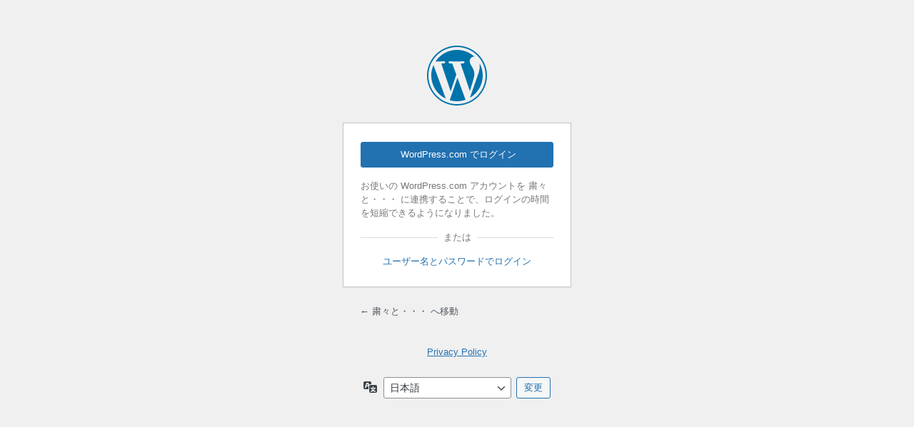

--- FILE ---
content_type: text/html; charset=UTF-8
request_url: https://zouplans.net/login_56179?redirect_to=https%3A%2F%2Fzouplans.net%2Farchives%2F2743%2F19_2
body_size: 3479
content:
<!DOCTYPE html>
	<html lang="ja">
	<head>
	<meta http-equiv="Content-Type" content="text/html; charset=UTF-8" />
	<title>ログイン &lsaquo; 粛々と・・・ &#8212; WordPress</title>
	<meta name='robots' content='max-image-preview:large, noindex, noarchive' />
<link rel='dns-prefetch' href='//widgets.wp.com' />
<link rel='dns-prefetch' href='//s0.wp.com' />
<link rel='dns-prefetch' href='//0.gravatar.com' />
<link rel='dns-prefetch' href='//1.gravatar.com' />
<link rel='dns-prefetch' href='//2.gravatar.com' />
<link rel='dns-prefetch' href='//www.googletagmanager.com' />
<link rel='preconnect' href='//c0.wp.com' />
<script type="text/javascript" src="https://zouplans.net/wp-content/plugins/jetpack-boost/jetpack_vendor/automattic/jetpack-connection/dist/jetpack-sso-login.js?minify=false&amp;ver=6.20.0" id="jetpack-sso-login-js"></script>
<script type="text/javascript" id="nb-jquery" src="https://c0.wp.com/c/6.9/wp-includes/js/jquery/jquery.min.js" id="jquery-core-js"></script>
<script type="text/javascript" src="https://c0.wp.com/c/6.9/wp-includes/js/jquery/jquery-migrate.min.js" id="jquery-migrate-js"></script>
<link rel='stylesheet' id='dashicons-css' href='https://c0.wp.com/c/6.9/wp-includes/css/dashicons.min.css' type='text/css' media='all' />
<link rel='stylesheet' id='buttons-css' href='https://c0.wp.com/c/6.9/wp-includes/css/buttons.min.css' type='text/css' media='all' />
<link rel='stylesheet' id='forms-css' href='https://c0.wp.com/c/6.9/wp-admin/css/forms.min.css' type='text/css' media='all' />
<link rel='stylesheet' id='l10n-css' href='https://c0.wp.com/c/6.9/wp-admin/css/l10n.min.css' type='text/css' media='all' />
<link rel='stylesheet' id='login-css' href='https://c0.wp.com/c/6.9/wp-admin/css/login.min.css' type='text/css' media='all' />
<link rel='stylesheet' id='jetpack-sso-login-css' href='https://zouplans.net/wp-content/plugins/jetpack-boost/jetpack_vendor/automattic/jetpack-connection/dist/jetpack-sso-login.css?minify=false&#038;ver=6.20.0' type='text/css' media='all' />
<meta name="generator" content="Site Kit by Google 1.170.0" />			<style>
				.jetpack-sso .message {
					margin-top: 20px;
				}

				.jetpack-sso #login .message:first-child,
				.jetpack-sso #login h1 + .message {
					margin-top: 0;
				}
			</style>
			<meta name='referrer' content='strict-origin-when-cross-origin' />
		<meta name="viewport" content="width=device-width, initial-scale=1.0" />
		</head>
	<body class="login no-js login-action-login wp-core-ui  locale-ja jetpack-sso jetpack-sso-form-display">
	<script type="text/javascript">
/* <![CDATA[ */
document.body.className = document.body.className.replace('no-js','js');
/* ]]> */
</script>

				<h1 class="screen-reader-text">ログイン</h1>
			<div id="login">
		<h1 role="presentation" class="wp-login-logo"><a href="https://ja.wordpress.org/">Powered by WordPress</a></h1>
	
		<form name="loginform" id="loginform" action="https://zouplans.net/login_56179" method="post">
			<p>
				<label for="user_login">ユーザー名またはメールアドレス</label>
				<input type="text" name="log" id="user_login" class="input" value="" size="20" autocapitalize="off" autocomplete="username" required="required" />
			</p>

			<div class="user-pass-wrap">
				<label for="user_pass">パスワード</label>
				<div class="wp-pwd">
					<input type="password" name="pwd" id="user_pass" class="input password-input" value="" size="20" autocomplete="current-password" spellcheck="false" required="required" />
					<button type="button" class="button button-secondary wp-hide-pw hide-if-no-js" data-toggle="0" aria-label="パスワードを表示">
						<span class="dashicons dashicons-visibility" aria-hidden="true"></span>
					</button>
				</div>
			</div>
			<p><img src="https://zouplans.net/wp-content/siteguard/1140082972.png" alt="CAPTCHA"></p><p><label for="siteguard_captcha">上に表示された文字を入力してください。</label><br /><input type="text" name="siteguard_captcha" id="siteguard_captcha" class="input" value="" size="10" aria-required="true" /><input type="hidden" name="siteguard_captcha_prefix" id="siteguard_captcha_prefix" value="1140082972" /></p>		<div id="jetpack-sso-wrap">
		

			<div id="jetpack-sso-wrap__action">
					<a rel="nofollow" href="https://zouplans.net/login_56179?action=jetpack-sso&#038;redirect_to=https%3A%2F%2Fzouplans.net%2Farchives%2F2743%2F19_2" class="jetpack-sso button button-primary"><span class="genericon genericon-wordpress"></span> WordPress.com でログイン</a>
										<p>
						お使いの WordPress.com アカウントを 粛々と・・・ に連携することで、ログインの時間を短縮できるようになりました。					</p>
							</div>

										<div class="jetpack-sso-or">
						<span>または</span>
					</div>

					<a href="/login_56179?redirect_to=https%3A%2F%2Fzouplans.net%2Farchives%2F2743%2F19_2&#038;jetpack-sso-show-default-form=1" class="jetpack-sso-toggle wpcom">
						ユーザー名とパスワードでログイン					</a>

					<a href="/login_56179?redirect_to=https%3A%2F%2Fzouplans.net%2Farchives%2F2743%2F19_2&#038;jetpack-sso-show-default-form=0" class="jetpack-sso-toggle default">
						WordPress.com でログイン					</a>
							</div>
							<p class="forgetmenot"><input name="rememberme" type="checkbox" id="rememberme" value="forever"  /> <label for="rememberme">ログイン状態を保存する</label></p>
			<p class="submit">
				<input type="submit" name="wp-submit" id="wp-submit" class="button button-primary button-large" value="ログイン" />
									<input type="hidden" name="redirect_to" value="https://zouplans.net/archives/2743/19_2" />
									<input type="hidden" name="testcookie" value="1" />
			</p>
		</form>

					<p id="nav">
				<a class="wp-login-lost-password" href="https://zouplans.net/login_56179?action=lostpassword">パスワードをお忘れですか ?</a>			</p>
			<script type="text/javascript">
/* <![CDATA[ */
function wp_attempt_focus() {setTimeout( function() {try {d = document.getElementById( "user_login" );d.focus(); d.select();} catch( er ) {}}, 200);}
wp_attempt_focus();
if ( typeof wpOnload === 'function' ) { wpOnload() }
/* ]]> */
</script>
		<p id="backtoblog">
			<a href="https://zouplans.net/">&larr; 粛々と・・・ へ移動</a>		</p>
		<div class="privacy-policy-page-link"><a class="privacy-policy-link" href="https://zouplans.net/privacy-policy" rel="privacy-policy">Privacy Policy</a></div>	</div>
				<div class="language-switcher">
				<form id="language-switcher" method="get">

					<label for="language-switcher-locales">
						<span class="dashicons dashicons-translation" aria-hidden="true"></span>
						<span class="screen-reader-text">
							言語						</span>
					</label>

					<select name="wp_lang" id="language-switcher-locales"><option value="en_US" lang="en" data-installed="1">English (United States)</option>
<option value="ja" lang="ja" selected='selected' data-installed="1">日本語</option></select>
					
											<input type="hidden" name="redirect_to" value="https://zouplans.net/archives/2743/19_2" />
					
					
						<input type="submit" class="button" value="変更">

					</form>
				</div>
			
	<script type="text/javascript" src="https://zouplans.net/wp-content/plugins/wp-jquery-lightbox/lightboxes/wp-jquery-lightbox/vendor/jquery.touchwipe.min.js?ver=2.3.4" id="wp-jquery-lightbox-swipe-js"></script>
<script type="text/javascript" src="https://zouplans.net/wp-content/plugins/wp-jquery-lightbox/inc/purify.min.js?ver=2.3.4" id="wp-jquery-lightbox-purify-js"></script>
<script type="text/javascript" src="https://zouplans.net/wp-content/plugins/wp-jquery-lightbox/lightboxes/wp-jquery-lightbox/vendor/panzoom.min.js?ver=2.3.4" id="wp-jquery-lightbox-panzoom-js"></script>
<script type="text/javascript" id="wp-jquery-lightbox-js-extra">
/* <![CDATA[ */
var JQLBSettings = {"showTitle":"0","useAltForTitle":"1","showCaption":"0","showNumbers":"0","fitToScreen":"1","resizeSpeed":"400","showDownload":"","navbarOnTop":"","marginSize":"0","mobileMarginSize":"20","slideshowSpeed":"4000","allowPinchZoom":"1","borderSize":"6","borderColor":"#fff","overlayColor":"#fff","overlayOpacity":"0.7","newNavStyle":"1","fixedNav":"1","showInfoBar":"0","prevLinkTitle":"\u524d\u306e\u753b\u50cf","nextLinkTitle":"\u6b21\u306e\u753b\u50cf","closeTitle":"\u30ae\u30e3\u30e9\u30ea\u30fc\u3092\u9589\u3058\u308b","image":"\u753b\u50cf ","of":"\u306e","download":"\u30c0\u30a6\u30f3\u30ed\u30fc\u30c9","pause":"(\u30b9\u30e9\u30a4\u30c9\u30b7\u30e7\u30fc\u3092\u4e00\u6642\u505c\u6b62\u3059\u308b)","play":"(\u30b9\u30e9\u30a4\u30c9\u30b7\u30e7\u30fc\u3092\u518d\u751f\u3059\u308b)"};
//# sourceURL=wp-jquery-lightbox-js-extra
/* ]]> */
</script>
<script type="text/javascript" src="https://zouplans.net/wp-content/plugins/wp-jquery-lightbox/lightboxes/wp-jquery-lightbox/jquery.lightbox.js?ver=2.3.4" id="wp-jquery-lightbox-js"></script>
<script type="text/javascript" src="https://c0.wp.com/c/6.9/wp-includes/js/clipboard.min.js" id="clipboard-js"></script>
<script type="text/javascript" id="zxcvbn-async-js-extra">
/* <![CDATA[ */
var _zxcvbnSettings = {"src":"https://zouplans.net/wp-includes/js/zxcvbn.min.js"};
//# sourceURL=zxcvbn-async-js-extra
/* ]]> */
</script>
<script type="text/javascript" src="https://c0.wp.com/c/6.9/wp-includes/js/zxcvbn-async.min.js" id="zxcvbn-async-js"></script>
<script type="text/javascript" src="https://c0.wp.com/c/6.9/wp-includes/js/dist/hooks.min.js" id="wp-hooks-js"></script>
<script type="text/javascript" src="https://c0.wp.com/c/6.9/wp-includes/js/dist/i18n.min.js" id="wp-i18n-js"></script>
<script type="text/javascript" id="wp-i18n-js-after">
/* <![CDATA[ */
wp.i18n.setLocaleData( { 'text direction\u0004ltr': [ 'ltr' ] } );
//# sourceURL=wp-i18n-js-after
/* ]]> */
</script>
<script type="text/javascript" id="password-strength-meter-js-extra">
/* <![CDATA[ */
var pwsL10n = {"unknown":"\u30d1\u30b9\u30ef\u30fc\u30c9\u5f37\u5ea6\u4e0d\u660e","short":"\u975e\u5e38\u306b\u8106\u5f31","bad":"\u8106\u5f31","good":"\u666e\u901a","strong":"\u5f37\u529b","mismatch":"\u4e0d\u4e00\u81f4"};
//# sourceURL=password-strength-meter-js-extra
/* ]]> */
</script>
<script type="text/javascript" src="https://c0.wp.com/c/6.9/wp-admin/js/password-strength-meter.min.js" id="password-strength-meter-js"></script>
<script type="text/javascript" src="https://c0.wp.com/c/6.9/wp-includes/js/underscore.min.js" id="underscore-js"></script>
<script type="text/javascript" id="wp-util-js-extra">
/* <![CDATA[ */
var _wpUtilSettings = {"ajax":{"url":"/wp-admin/admin-ajax.php"}};
//# sourceURL=wp-util-js-extra
/* ]]> */
</script>
<script type="text/javascript" src="https://c0.wp.com/c/6.9/wp-includes/js/wp-util.min.js" id="wp-util-js"></script>
<script type="text/javascript" src="https://c0.wp.com/c/6.9/wp-includes/js/dist/dom-ready.min.js" id="wp-dom-ready-js"></script>
<script type="text/javascript" id="wp-a11y-js-translations">
/* <![CDATA[ */
( function( domain, translations ) {
	var localeData = translations.locale_data[ domain ] || translations.locale_data.messages;
	localeData[""].domain = domain;
	wp.i18n.setLocaleData( localeData, domain );
} )( "default", {"translation-revision-date":"2025-11-28 11:59:02+0000","generator":"GlotPress\/4.0.3","domain":"messages","locale_data":{"messages":{"":{"domain":"messages","plural-forms":"nplurals=1; plural=0;","lang":"ja_JP"},"Notifications":["\u901a\u77e5"]}},"comment":{"reference":"wp-includes\/js\/dist\/a11y.js"}} );
//# sourceURL=wp-a11y-js-translations
/* ]]> */
</script>
<script type="text/javascript" src="https://c0.wp.com/c/6.9/wp-includes/js/dist/a11y.min.js" id="wp-a11y-js"></script>
<script type="text/javascript" id="user-profile-js-extra">
/* <![CDATA[ */
var userProfileL10n = {"user_id":"0","nonce":"016369f2bc"};
//# sourceURL=user-profile-js-extra
/* ]]> */
</script>
<script type="text/javascript" src="https://c0.wp.com/c/6.9/wp-admin/js/user-profile.min.js" id="user-profile-js"></script>
	</body>
	</html>
	